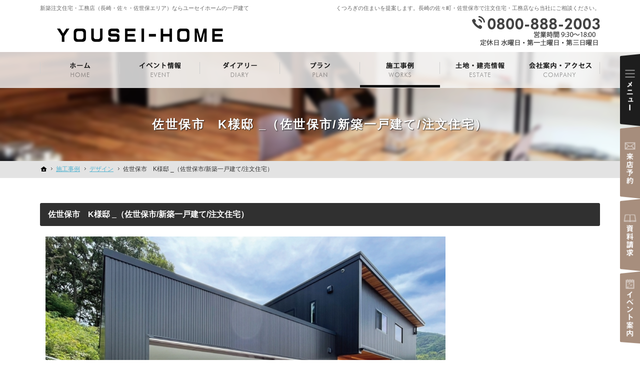

--- FILE ---
content_type: text/html
request_url: https://www.yousei151224.com/25constructionresult/design/k_29.html
body_size: 22550
content:
<!DOCTYPE html><html lang="ja" id="n"><head><meta charset="UTF-8" />
<title>佐世保市　K様邸 _（佐世保市/新築一戸建て/注文住宅）：施工事例：デザイン｜新築注文住宅（長崎・佐々・佐世保）なら工務店のユーセイホーム</title>
<meta name="description" content="佐世保市　K様邸 _（佐世保市/新築一戸建て/注文住宅）：施工事例：デザイン&laquo;ユーセイホームはきめ細やかな対応のできる地場の工務店です。長崎の佐々町・佐世保市・平戸市・松浦市といったエリアを中心に地域特性に最適な注文住宅を提案しています。" />
<meta name="keywords" content="ユーセイホーム,注文住宅,工務店,長崎県,佐々町,佐世保市" />
<meta name="format-detection" content="telephone=no" /><meta name="viewport" content="width=device-width,initial-scale=1" />
<link rel="stylesheet" href="https://www.yousei151224.com/style.css" /><link rel="stylesheet" href="https://www.yousei151224.com/print.css" media="print" />
<link rel="prev" href="https://www.yousei151224.com/25constructionresult/design/a_5.html" title="佐々町　A様邸 _（佐々町/新築一戸建て/注文住宅）" />
<link rel="next" href="https://www.yousei151224.com/news/post_306.html" title="夏季休業のお知らせ" />
<script src="https://www.yousei151224.com/js/jquery.js"></script>
<link rel="stylesheet" href="https://www.yousei151224.com/js/fancybox/fancybox.css" media="screen" /><script src="https://www.yousei151224.com/js/fancybox/fancybox.js"></script>
<script src="https://www.yousei151224.com/js/shared.js"></script>
<!--<script type="text/javascript">
(function(i,s,o,g,r,a,m){i['GoogleAnalyticsObject']=r;i[r]=i[r]||function(){(i[r].q=i[r].q||[]).push(arguments)},i[r].l=1*new Date();a=s.createElement(o),m=s.getElementsByTagName(o)[0];a.async=1;a.src=g;m.parentNode.insertBefore(a,m)})(window,document,'script','//www.google-analytics.com/analytics.js','ga');ga('create','UA-18963097-1','yousei151224.com');ga('send','pageview');
</script>-->

<!-- Google tag (gtag.js) -->
<script async src="https://www.googletagmanager.com/gtag/js?id=UA-18963097-1"></script>
<script>
  window.dataLayer = window.dataLayer || [];
  function gtag(){dataLayer.push(arguments);}
  gtag('js', new Date());

  gtag('config', 'UA-18963097-1');
</script>

<link rel="icon" type="image/png" href="/favicon-96x96.png" sizes="96x96" />
<link rel="icon" type="image/svg+xml" href="/favicon.svg" />
<link rel="shortcut icon" href="/favicon.ico" />
<link rel="apple-touch-icon" sizes="180x180" href="/apple-touch-icon.png" />
<link rel="manifest" href="/site.webmanifest" />
</head>
<body id="e-item" class="p-entry p-25constructionresult p-design">
<div id="top"><header id="header">
<h1>佐世保市　K様邸 _（佐世保市/新築一戸建て/注文住宅）</h1>
<p>くつろぎの住まいを提案します。長崎の佐々町・佐世保市で注文住宅・工務店なら当社にご相談ください。</p>
<h2><a href="https://www.yousei151224.com/" rel="home">新築注文住宅・工務店（長崎・佐々・佐世保エリア）ならユーセイホームの一戸建て</a></h2>
<p><a href="https://www.yousei151224.com/" rel="home"><img src="https://www.yousei151224.com/header_logo.png" alt="ユーセイホーム" /></a></p>
</header></div>
<main id="main">
<article id="a-k_29">
<h3>佐世保市　K様邸 _（佐世保市/新築一戸建て/注文住宅）</h3>
<div class="content">
<ul class="typebox">
<li>
<a href="https://www.yousei151224.com/a8f83cdac443241eade61aca1d496d7d13c3ea3c.jpg" class="fancybox" data-fancybox-group="group" title="施工写真"><img alt="①小.jpg" src="https://www.yousei151224.com/ddfee8f5113331f52989a018fce2b30e6113eaf8.jpg" width="800" height="592"  /></a>
</li>
<li>
<a href="https://www.yousei151224.com/1c81377a93e30c94cc14d3305f518c0e99486582.jpg" class="fancybox" data-fancybox-group="group" title="施工写真"><img alt="②小、大.jpg" src="https://www.yousei151224.com/ab357e0c02c1a5138c514b3970798e09af354542.jpg" width="594" height="800"  /></a>
</li>
<li>
<a href="https://www.yousei151224.com/0d875c2d4d100b270d8ca6e2a6deead829e2892d.jpg" class="fancybox" data-fancybox-group="group" title="施工写真"><img alt="③小.jpg" src="https://www.yousei151224.com/7067adb9a2c6214e796ed215d85e968f65ce6188.jpg" width="800" height="592"  /></a>
</li>
<li>
<a href="https://www.yousei151224.com/2a272b8781d2e569d31106293d1fdb70ac755f01.jpg" class="fancybox" data-fancybox-group="group" title="施工写真"><img alt="④小.jpg" src="https://www.yousei151224.com/fb035cdf7e32ed83a0447c0b96058b44e38f045c.jpg" width="800" height="592"  /></a>
</li>
<li>
<a href="https://www.yousei151224.com/c1266de578f8af58c48f20ecf4870faa50025499.jpg" class="fancybox" data-fancybox-group="group" title="施工写真"><img alt="⑤小.jpg" src="https://www.yousei151224.com/4f4ed95f16310f4ec2f1b9f136ed4d52757b2cb9.jpg" width="800" height="592"  /></a>
</li>
<li>
<a href="https://www.yousei151224.com/31cbeb352efcc72cceb676d5076436501f7fad8c.jpg" class="fancybox" data-fancybox-group="group" title="施工写真"><img alt="⑥小.jpg" src="https://www.yousei151224.com/303071365cc2a4dcf7021a1ee0d80dcbe19831c0.jpg" width="800" height="592"  /></a>
</li>
<li>
<a href="https://www.yousei151224.com/23d5a76068e58d45bcdd55424ce39d1629e4ffb6.jpg" class="fancybox" data-fancybox-group="group" title="施工写真"><img alt="⑦小.jpg" src="https://www.yousei151224.com/bf7e33796e4f5bf633622e409af5ac0b0fd39c4a.jpg" width="800" height="592"  /></a>
</li>
<li>
<a href="https://www.yousei151224.com/8f096318c4b0061c8b7d35709e7b4c2310a5f70b.jpg" class="fancybox" data-fancybox-group="group" title="施工写真"><img alt="⑧小、大.jpg" src="https://www.yousei151224.com/48779cc014e2080c5835753ee294c102a52dcbb9.jpg" width="594" height="800"  /></a>
</li>
<li>
<a href="https://www.yousei151224.com/8c053d538c7d691ce0c863e0bd8577cce1c7c314.jpg" class="fancybox" data-fancybox-group="group" title="施工写真"><img alt="⑨小.jpg" src="https://www.yousei151224.com/57e4a1fd88526b8c1ef09aa998a651fbe9fe19a0.jpg" width="800" height="592"  /></a>
</li>
<li>
<a href="https://www.yousei151224.com/e0ec427a155c4b8f8e93c75831ed94569c5aa304.jpg" class="fancybox" data-fancybox-group="group" title="施工写真"><img alt="⑩小、大.jpg" src="https://www.yousei151224.com/ec71a839de1a7d5ada6fe3361d40bac3918c69a5.jpg" width="594" height="800"  /></a>
</li>
<li>
<a href="https://www.yousei151224.com/329c600a3cee10ef887768142ec449cdfb7dfec8.jpg" class="fancybox" data-fancybox-group="group" title="施工写真"><img alt="⑪小、大.jpg" src="https://www.yousei151224.com/6749b85b0a4138092a589dc31436064af604429b.jpg" width="594" height="800"  /></a>
</li>
<li>
<a href="https://www.yousei151224.com/64d808a2b65c201c8a6b5b35cba3ef442e8dc560.jpg" class="fancybox" data-fancybox-group="group" title="施工写真"><img alt="⑫小、大.jpg" src="https://www.yousei151224.com/50b6487112a6a4081eb87ef3f84ca0b4f7f2b7b9.jpg" width="594" height="800"  /></a>
</li>
<li>
<a href="https://www.yousei151224.com/35bc1a9b65548e336307dd4524eaae5d484878fe.jpg" class="fancybox" data-fancybox-group="group" title="施工写真"><img alt="洗面小、大.jpg" src="https://www.yousei151224.com/35bc1a9b65548e336307dd4524eaae5d484878fe.jpg" width="594" height="800"  /></a>
</li>
<li>
<a href="https://www.yousei151224.com/e5cf4a9c1a0d714354f89e54bbcaa5defa256148.jpg" class="fancybox" data-fancybox-group="group" title="施工写真"><img alt="⑬小、大.jpg" src="https://www.yousei151224.com/27ae1dc0585f4aa1b8514afe7e1bd76fb2137a06.jpg" width="594" height="800"  /></a>
</li>
</ul>

<p>ユーセイホームの家づくりは、ご家族のライフスタイルに合わせた住みやすく快適な完全自由設計の住まいです。<br /><br />
家づくりのプロとして、家づくりの進め方や土地探し、銀行手続きのサポートもしております！<br /><br />
またメンテナンス・定期点検やアフターフォローができるエリア【佐々町、佐世保、平戸、松浦（一部除く）】に絞り、地域密着型のすぐ側にいる工務店として、安心できる生活をご提供します！<br /></p>

<p><br /><br />
私たちユーセイホームは<br /><br />
お客様ひとり一人の想いに心を通わせ、カタチにしていく<br />
そんな家づくりの先に本当の幸せがあると本気で考え、家づくりを行なっています。<br /><br /></p>

<ul class="typebox2">
<li><a href="/25constructionresult/" class="a-btn">施工実績一覧に戻る</a></li>
<li><a href="/55contact-ssl/" class="a-btn">お問合せはこちら</a></li>
</ul>
</div>
</article>
<nav id="topicpath">
<ol><li><a href="https://www.yousei151224.com/" rel="home"><span>ホーム</span></a></li><li><a href="https://www.yousei151224.com/25constructionresult/"><span>施工事例</span></a>
</li><li><a href="https://www.yousei151224.com/25constructionresult/design/"><span>デザイン</span></a>
</li><li><span>佐世保市　K様邸 _（佐世保市/新築一戸建て/注文住宅）</span></li></ol>
</nav>
<div id="contact">
<address>
<span>お電話でのお問合せ</span>
<span><a href="tel:08008882003" class="btn-tel">0800-888-2003</a></span>
</address>
<aside>
<span><span>営業時間</span><span class="time">9:30～18:00</span></span><br />
<span><span>定休日</span><span>水曜日・第一土曜日・第三日曜日</span></span>
</aside>
<ul><li>
<a href="/55contact-ssl/"><b class="title">ご来店予約</b>お気軽にご来店ください</a>
</li><li>
<a href="/booklet-ssl/"><b class="title">無料資料請求</b>ご案内の資料をお送りします</a>
</li><li>
<a href="/10event/"><b class="title">イベント申し込み</b>お気軽にお申込みください</a>
</li></ul>

</div>
</main><aside id="side">
<ul id="bnr">
<li><a href="/10event/"><img src="/images/event.png" alt="イベント" /></a></li>
</ul>
<div id="snav"><ul class="info"><li>
<a href="tel:08008882003" class="btn-tel">
<address>
<span>0800-888-2003</span>
</address>
<aside>
<span><span>営業時間</span><span class="time">9:30～18:00</span></span><br />
<span><span>定休日</span><span>水曜日・第一土曜日・第三日曜日</span></span>
</aside>
</a>
</li></ul></div>
<nav id="menu"><div id="sideclose"></div>
<ul>
<li><a href="https://www.yousei151224.com/" rel="home">ホーム</a></li>
<li><a href="https://www.yousei151224.com/10event/">イベント案内＜new＞</a></li>
<li><a href="https://www.yousei151224.com/concept/">ユーセイホームの家づくり</a>
<ul>
<li><a href="https://www.yousei151224.com/concept/structure/">構造</a></li>
</ul>
</li>
<li><a href="https://www.yousei151224.com/12daiary/">ユーセイホーム ダイアリー</a>
<ul>
<li><a href="https://www.yousei151224.com/12daiary/2025_paged/">2025年</a></li>
<li><a href="https://www.yousei151224.com/12daiary/2024/">2024年</a></li>
</ul>
</li>
<li><a href="https://www.yousei151224.com/first/">はじめての家づくり</a></li>
<li><a href="https://www.yousei151224.com/13study-ssl/">相談会＜聞いて得する＞</a></li>
<li><a href="https://www.yousei151224.com/15estate/">土地・建売情報</a></li>
<li><a href="https://www.yousei151224.com/modelhouse/">モデルハウス</a></li>
</ul><ul>
<li><a href="https://www.yousei151224.com/18plan/">プランのご紹介</a>
<ul>
<li><a href="https://g-lamp.jp/" target="_blank" rel="nofollow noopener">GLAMP／グランプ</a></li>
<li><a href="https://www.design-casa.jp/" target="_blank" rel="nofollow noopener">DESIGN CASA／デザインカーサ</a></li>
<li><a href="https://www.yousei151224.com/18plan/ys_style/">Y's STYLE／ワイズスタイル</a></li>
<li><a href="https://www.yousei151224.com/18plan/designs/">DESIGN／デザイン</a></li>
<li><a href="https://www.yousei151224.com/18plan/rasia/">RASIA／ラシア</a></li>
</ul>
</li>
<li><a href="https://www.yousei151224.com/20equipment/">驚きの標準装備</a></li>
<li><a href="https://www.yousei151224.com/25constructionresult/" class="on">施工事例</a>
<ul>
<li><a href="https://www.yousei151224.com/25constructionresult/design/" class="on">デザイン</a></li>
<li><a href="https://www.yousei151224.com/25constructionresult/bungalow/">平屋</a></li>
<li><a href="https://www.yousei151224.com/25constructionresult/garage/">ガレージ</a></li>
<li><a href="https://www.yousei151224.com/25constructionresult/stairwell/">ふきぬけ</a></li>
<li><a href="https://www.yousei151224.com/25constructionresult/two-family/">2世帯</a></li>
<li><a href="https://www.yousei151224.com/25constructionresult/wooden/">木をつかった家</a></li>
<li><a href="https://www.yousei151224.com/25constructionresult/style1/">style①</a></li>
<li><a href="https://www.yousei151224.com/25constructionresult/style2/">style②</a></li>
</ul>
</li>
<li><a href="https://www.yousei151224.com/post_20/">お客様の声</a></li>
</ul><ul>
<li><a href="https://www.yousei151224.com/45company/">会社案内</a></li>
<li><a href="https://www.yousei151224.com/50constructionstaff/">スタッフのご紹介</a></li>
<li><a href="https://www.yousei151224.com/news/">ニュース</a></li>
<li><a href="https://www.yousei151224.com/55contact-ssl/">問い合せ・ご相談</a></li>
<li><a href="https://www.design-casa.jp/faq/" target="_blank" rel="noopener nofollow">Q&A よくある質問！</a></li>
<li><a href="https://www.yousei151224.com/booklet-ssl/">資料請求</a></li>
<li><a href="https://www.yousei151224.com/70privacy/">個人情報の取り扱い</a></li>
<li><a href="https://www.yousei151224.com/archives.html">サイトマップ</a></li>
</ul>
</nav>
</aside>
<div id="nav">
<div id="hnav"><ul class="info"><li>
<a href="tel:08008882003" class="btn-tel">
<address>
<span>0800-888-2003</span>
</address>
<aside>
<span><span>営業時間</span><span class="time">9:30～18:00</span></span><br />
<span><span>定休日</span><span>水曜日・第一土曜日・第三日曜日</span></span>
</aside>
</a>
</li></ul></div>
<nav id="global"><ul itemscope itemtype="http://www.schema.org/SiteNavigationElement">
<li class="list-1"><a href="https://www.yousei151224.com/" rel="home"><span>ホーム</span></a></li>
<li class="list-2" itemprop="name"><a itemprop="url" href="https://www.yousei151224.com/10event/"><span>イベント案内＜new＞</span></a>
</li>
<li class="list-3" itemprop="name"><a itemprop="url" href="https://www.yousei151224.com/12daiary/"><span>ユーセイホーム ダイアリー</span></a>
<ul>
<li><a href="https://www.yousei151224.com/12daiary/2025_paged/">2025年</a></li>
<li><a href="https://www.yousei151224.com/12daiary/2024/">2024年</a></li>
</ul></li>
<li class="list-4" itemprop="name"><a itemprop="url" href="https://www.yousei151224.com/18plan/"><span>プランのご紹介</span></a>
<ul>
<li><a href="https://g-lamp.jp/" target="_blank" rel="nofollow noopener">GLAMP／グランプ</a></li>
<li><a href="https://www.design-casa.jp/" target="_blank" rel="nofollow noopener">DESIGN CASA／デザインカーサ</a></li>
<li><a href="https://www.yousei151224.com/18plan/ys_style/">Y's STYLE／ワイズスタイル</a></li>
<li><a href="https://www.yousei151224.com/18plan/designs/">DESIGN／デザイン</a></li>
<li><a href="https://www.yousei151224.com/18plan/rasia/">RASIA／ラシア</a></li>
</ul></li>
<li class="list-5" itemprop="name"><a itemprop="url" href="https://www.yousei151224.com/25constructionresult/" class="on"><span>施工事例</span></a>
<ul>
<li><a href="https://www.yousei151224.com/25constructionresult/design/">デザイン</a></li>
<li><a href="https://www.yousei151224.com/25constructionresult/bungalow/">平屋</a></li>
<li><a href="https://www.yousei151224.com/25constructionresult/garage/">ガレージ</a></li>
<li><a href="https://www.yousei151224.com/25constructionresult/stairwell/">ふきぬけ</a></li>
<li><a href="https://www.yousei151224.com/25constructionresult/two-family/">2世帯</a></li>
<li><a href="https://www.yousei151224.com/25constructionresult/wooden/">木をつかった家</a></li>
<li><a href="https://www.yousei151224.com/25constructionresult/style1/">style①</a></li>
<li><a href="https://www.yousei151224.com/25constructionresult/style2/">style②</a></li>
</ul></li>
<li class="list-6" itemprop="name"><a itemprop="url" href="https://www.yousei151224.com/15estate/"><span>土地・建売情報</span></a>
</li>
<li class="list-7" itemprop="name"><a itemprop="url" href="https://www.yousei151224.com/45company/"><span>会社案内</span></a>
</li>
</ul></nav>
</div>
<div id="info">
<div id="fnav"><div id="menu-f"><nav>
<ul>
<li><a href="https://www.yousei151224.com/" rel="home">ホーム</a></li>
<li><a href="https://www.yousei151224.com/10event/">イベント案内＜new＞</a></li>
<li><a href="https://www.yousei151224.com/concept/">ユーセイホームの家づくり</a>
<ul>
<li><a href="https://www.yousei151224.com/concept/structure/">構造</a></li>
</ul>
</li>
<li><a href="https://www.yousei151224.com/12daiary/">ユーセイホーム ダイアリー</a>
<ul>
<li><a href="https://www.yousei151224.com/12daiary/2025_paged/">2025年</a></li>
<li><a href="https://www.yousei151224.com/12daiary/2024/">2024年</a></li>
</ul>
</li>
<li><a href="https://www.yousei151224.com/first/">はじめての家づくり</a></li>
<li><a href="https://www.yousei151224.com/13study-ssl/">相談会＜聞いて得する＞</a></li>
<li><a href="https://www.yousei151224.com/15estate/">土地・建売情報</a></li>
<li><a href="https://www.yousei151224.com/modelhouse/">モデルハウス</a></li>
</ul><ul>
<li><a href="https://www.yousei151224.com/18plan/">プランのご紹介</a>
<ul>
<li><a href="https://g-lamp.jp/" target="_blank" rel="nofollow noopener">GLAMP／グランプ</a></li>
<li><a href="https://www.design-casa.jp/" target="_blank" rel="nofollow noopener">DESIGN CASA／デザインカーサ</a></li>
<li><a href="https://www.yousei151224.com/18plan/ys_style/">Y's STYLE／ワイズスタイル</a></li>
<li><a href="https://www.yousei151224.com/18plan/designs/">DESIGN／デザイン</a></li>
<li><a href="https://www.yousei151224.com/18plan/rasia/">RASIA／ラシア</a></li>
</ul>
</li>
<li><a href="https://www.yousei151224.com/20equipment/">驚きの標準装備</a></li>
<li><a href="https://www.yousei151224.com/25constructionresult/" class="on">施工事例</a>
<ul>
<li><a href="https://www.yousei151224.com/25constructionresult/design/" class="on">デザイン</a></li>
<li><a href="https://www.yousei151224.com/25constructionresult/bungalow/">平屋</a></li>
<li><a href="https://www.yousei151224.com/25constructionresult/garage/">ガレージ</a></li>
<li><a href="https://www.yousei151224.com/25constructionresult/stairwell/">ふきぬけ</a></li>
<li><a href="https://www.yousei151224.com/25constructionresult/two-family/">2世帯</a></li>
<li><a href="https://www.yousei151224.com/25constructionresult/wooden/">木をつかった家</a></li>
<li><a href="https://www.yousei151224.com/25constructionresult/style1/">style①</a></li>
<li><a href="https://www.yousei151224.com/25constructionresult/style2/">style②</a></li>
</ul>
</li>
<li><a href="https://www.yousei151224.com/post_20/">お客様の声</a></li>
</ul><ul>
<li><a href="https://www.yousei151224.com/45company/">会社案内</a></li>
<li><a href="https://www.yousei151224.com/50constructionstaff/">スタッフのご紹介</a></li>
<li><a href="https://www.yousei151224.com/news/">ニュース</a></li>
<li><a href="https://www.yousei151224.com/55contact-ssl/">問い合せ・ご相談</a></li>
<li><a href="https://www.design-casa.jp/faq/" target="_blank" rel="noopener nofollow">Q&A よくある質問！</a></li>
<li><a href="https://www.yousei151224.com/booklet-ssl/">資料請求</a></li>
<li><a href="https://www.yousei151224.com/70privacy/">個人情報の取り扱い</a></li>
<li><a href="https://www.yousei151224.com/archives.html">サイトマップ</a></li>
</ul>
</nav></div><ul class="info"><li>
<p>
<b class="title">ユーセイホーム株式会社</b>
<span>〒857-0333</span><span>長崎県北松浦郡佐々町中川原免130-1</span>
</p>
<address id="tel">
<span><a href="tel:08008882003">0800-888-2003</a></span>
</address>
<aside>
<span><span>営業時間</span><span class="time">9:30～18:00</span></span><br />
<span><span>定休日</span><span>水曜日・第一土曜日・第三日曜日</span></span>
</aside>
<p><a href="/55contact-ssl/" class="a-btn2">資料請求・問合せ・ご相談</a></p>
</li></ul></div>
<footer id="footer">
<p id="copyright"><small>&copy; 2013-2026 ユーセイホーム</small></p>
<a href="https://www.yousei151224.com/" rel="home"><img src="https://www.yousei151224.com/footer_banner.png" alt="快適な新築注文住宅（長崎・佐々・佐世保）なら工務店のユーセイホームにおまかせ下さい" /></a>
<h3>快適な<a href="https://www.yousei151224.com/" rel="home">新築注文住宅（長崎・佐々・佐世保）なら工務店のユーセイホーム</a>にご相談ください。</h3>
</footer>
</div>
<nav id="pnav" class="on"><ul><li id="reserve"><a href="/55contact-ssl/">Reservation</a></li><li id="ppl"><a href="/booklet-ssl/">Contact</a></li><li id="up"><a href="#top">PageTop</a></li></ul></nav>
<nav id="rnav" class="on"><ul><li id="nbtn"><a href="#menu" class="btn-menu">メニュー</a></li><li>
<a href="/55contact-ssl/" class="btn-contact">来店予約</a>
</li><li>
<a href="/booklet-ssl/" class="btn-request">資料請求</a>
</li><li>
<a href="/10event/" class="btn-event">イベント案内</a>
</li></ul></nav>
<script type="application/ld+json">{"@context":"http://schema.org","@graph":[{"@type":"Organization","name":"ユーセイホーム","url":"https://www.yousei151224.com/","logo":"https://www.yousei151224.com/header_logo.png"},{"@type":"WebSite","url":"https://www.yousei151224.com/","name":"ユーセイホーム"},{"@type":"BreadcrumbList","itemListElement":[{"@type":"ListItem","position":1,"item":{"@id":"https://www.yousei151224.com/","name":"ユーセイホーム"}},{"@type":"ListItem","position":2,"item":{"@id":"https://www.yousei151224.com/25constructionresult/","name":"施工事例
"}},{"@type":"ListItem","position":3,"item":{"@id":"https://www.yousei151224.com/25constructionresult/design/","name":"デザイン
"}}]}]}</script>
</body>
</html>

--- FILE ---
content_type: text/css
request_url: https://www.yousei151224.com/style.css
body_size: 28896
content:
@charset "utf-8";
@import url(css/18/natural.css);
th,td,button,input,select,textarea,.pnav li,.select{border-color:#aaa;}th{background:#f3f3f3;}
button,[type="button"],[type="reset"],[type="submit"],[class*="a-btn"]{border:0;padding:1em 4em;background:#222;border-radius:3px;min-width:inherit;}
.wrap,#header,#footer,#hnav,[id|="topicpath"] ol,article,#index .content,.customlist,#index section .content,#plan,#works,.photolist{max-width:1140px;}
body.on #filter,body.layon #filter{background:rgba(0,0,0,.85);}#main,.column1 #main{padding:0;}
#mbtn{background-color:#000;}#pnav a{background-color:#202020;}mark,.mark{box-shadow:0 -.5em 0 #f2e099 inset;}
[class*="a-btn"]:hover,h1{color:#fff;}
#contact,#contact a,#fnav,#fnav a[href^="tel:"],#fnav address,#fnav aside,#diary,#concept,#first,#plan a{color:#222;}
#footer h3,#footer h3 a,#copyright{color:#999;}#plan small{color:#989898;font-size:11px;}
[class*="a-btn"]::before{right:auto;left:0;width:0;height:100%;background:#424242;z-index:-1;}
[class*="a-btn"]:hover::before{width:100%;background:#424242;}
[class*="a-btn"]::after,a[class*="a-btn"]:hover::after{position:relative;left:auto;top:auto;width:16px;height:16px;background:url("images/design/arrow_wh.png") no-repeat;display:inline-block;vertical-align:middle;z-index:2;}
#top{background:url("images/design/title.png") center bottom no-repeat;background-size:150% auto;margin-bottom:0;}
h1{text-shadow:1px 1px 2px rgba(0,0,0,.8);text-align:center;padding:1.4em 10px 1.6em 10px;}
h2+p{display:table;table-layout:fixed;padding:0 65px 0 5px;}h2+p a{display:table-cell;vertical-align:middle;height:60px;}
article{padding:0 10px;margin:0 auto 1.5em auto;}
h3,.h3,h4,.h4,h5,.h5,h6,.h6,dl.box>dt{padding:.8em 1em;}
h3,.h3{background:#303030;border-radius:3px;}
h4,.h4{border:1px solid #333;padding:.5em 1em;}
h4::after,.h4::after{left:0;bottom:50%;width:auto;height:26px;margin-bottom:-13px;border:0;border-left:4px solid #333;}
h5,.h5{background:none;border-bottom:1px solid #333;box-shadow:0 -1px 0 #fff inset,0 -4px 0 #e3e3e3 inset; font-weight:bold;}
h5::after,.h5::after{content:none;}
h6,.h6,dl.box>dt{background:url("images/design/hi.png") 0 center no-repeat;padding-left:26px;}
[class*="linebox"],.list-btn a{padding:12px 16px;background:#f9f0e8;border-color:#d7beaf;}
[class*="linebox"]>dd::before{border-color:#d7beaf;}
#bnr{position:static;right:auto;top:auto;width:auto;height:auto;z-index:1;padding:60px 0 0 0;margin:0 auto;}
#bnr a{display:inline-block;}#snav .info{padding:0;}#snav a.btn-tel{margin:0 auto;}
#menu{border-width:1px 0 0 0;}#menu li{background:none;padding:0;border-bottom:1px solid #111;}
#menu li li{border:0;border-top:1px dashed #ccc;}#sideclose{position:absolute;left:120%;top:50px;}
[id|="topicpath"]{background:#e3e3e3;margin:0;}#topicpath-top{margin-bottom:20px;}[id|="topicpath"] ol{padding:.5em 10px;}
#info{background:none;}#fnav{background:url("images/design/bg_footer.png") center bottom no-repeat;background-size:auto 100%;box-shadow:none;padding:10px;}
#fnav .info>li,#fnav aside{font-size:14px;line-height:1.25;}#fnav .info p{margin:0;}
#fnav .info p:first-child span,#fnav .info>li{display:inline-block;}
#fnav .info p:first-child span:first-child{padding-right:1em;}
#fnav .info>li:first-child{padding:24px 4% 30px 4%;background:#fff;background:rgba(255,255,255,.8);text-align:left;}
#fnav address,#fnav aside,#fnav .info b{text-shadow:none;display:block;padding:0;}
#fnav aside{font-size:12px;padding:2px 0 12px 0;}
#fnav a[href^="tel:"]{padding-left:0;margin:0;}#fnav a[href^="tel:"]::before{content:none;}
#fnav [class*="a-btn"]{background-color:#a68d7c;padding:.86em 2em;}#fnav [class*="a-btn"] span{display:inline-block;}
#fnav [class*="a-btn"]::before,#fnav [class*="a-btn"]:hover::before{background:#1c1c1c;}
#footer{padding:10px 10px 60px 10px;}#copyright{padding:1em 10px;}
#footer>a{position:absolute;left:100%;top:0;}#footer h3{padding:0;margin:0 0 2em 0;}
#rnav{left:auto;right:0;width:60px;height:60px;z-index:20;top:0;}
#rnav a{background-position:center center;background-repeat:no-repeat;background-size:contain;}
.info a[class|="btn"]{max-height:64px;}a.btn-tel{max-width:285px;}
a.btn-menu{background-image:url("images/design/pnav_menu.png");background-color:#000;height:60px;cursor:pointer;}
#side.on~#rnav a.btn-menu{background-image:url("images/design/pnav_close.png");}
#show>p{position:absolute;left:100%;top:0;}#view{z-index:1;}#paging{z-index:-1;width:auto;}
#mv:not(.wide),.fade:not(.wide) #view,#n #view li,#mv:not(.fade) #view img{max-width:1400px;}.wide #view{max-width:100%;}
#view{left:-1400px;}.fade #view,.wide #view,#n #view{left:auto;}#view li{width:1400px;}
#mv_prev,#mv_next{top:auto;bottom:0;background:url("images/design/prev.png") center center no-repeat;background-size:contain;width:5%;max-width:60px;height:100%;cursor:pointer;z-index:9;left:15%;}#mv_next{background-image:url("images/design/next.png");left:auto;right:15%;}
#index section>h3,#concept h3,#plan>h3{height:24vw;max-height:80px;border-radius:0;}
#concept h3,#plan>h3{background-color:transparent;background-position:center center;background-repeat:no-repeat;background-size:contain;border-radius:0;text-indent:120%;white-space:nowrap;overflow-wrap:normal;word-wrap:normal;padding:0;margin:0;}
#index #diary>h3,#index #plan>h3,#plan>h3,#index #works>h3,#index #news>h3{border-bottom:4px solid #222;max-height:84px;background-position:0 bottom;margin-bottom:4px;}
#index #diary>h3{background-image:url("images/design/ttl_diary.png");}
#index #concept h3,#concept h3{background-image:url("images/design/ttl_concept.png");max-width:740px;background-position:right center;margin:0 auto 6px auto;}
#index #concept h3{background-position:left center;overflow:hidden;}
#index #plan>h3,#plan>h3{background-image:url("images/design/ttl_plan.png");}
#index section:not(#show)>h3+p,#plan>h3+p{position:relative;text-align:right;}
#diary,#news{max-width:920px;margin:0 auto;padding:20px 10px 40px 10px;}#diary{padding-bottom:20px;}
.slider{max-width:480px;margin:0 auto 10px auto;}.slider li{padding:0;text-align:center;}.slider li a{max-width:420px;margin:0 auto;}.slider.slick-slider{padding:0 30px;}
.slider button{position:absolute;left:100%;top:0;display:block;overflow:hidden;text-indent:120%;white-space:nowrap;overflow-wrap:normal;word-wrap:normal;padding:0;margin:0;border:0;min-width:inherit;cursor:pointer;}
.slider>button{left:0;width:30px;height:100%;background:url("images/design/arrow_left.png") center center no-repeat;z-index:2;}
.slider>button.slick-next{left:auto;right:0;background-image:url("images/design/arrow_right.png");}
.slickphoto{max-width:420px;margin:0 auto;position:relative;display:inline-block;overflow:hidden;}
#diary>ul>li>dl{margin:0 auto;line-height:1.5;}#diary>ul>li>dl>dt{font-size:24px;line-height:1.25;margin-bottom:8px;}
#index #concept,#concept{margin-bottom:45px;}
/*#concept::before,#concept::after{background:#e8e8e8 url("images/design/bg_concept_l.png") right center no-repeat;background-size:auto 100%;}
#concept::before{left:auto;right:50%;margin-right:36%;}
#concept::after{left:50%;margin-left:371px;background-image:url("images/design/bg_concept_r.png");background-position:0 center;}*/
#index #concept{background:#f2eeee url("images/design/bg_concept.jpg") 0 0 no-repeat;background-size:contain;}
#index #concept>div{padding:47vw 10px 50px;}
#index #concept .content,#concept .content{line-height:1.5;max-width:740px;/*text-align:right;*/margin:0 auto;}
#concept p{margin:0;padding:0 10px;/*text-align:right;*/}
#concept .point,#first .point{font-size:18px;font-size:6vw;font-size:1.285;padding:10px 10px 40px;border-bottom:2px solid #000;margin-bottom:.5em;position:relative;}
#concept ul{display:table;table-layout:fixed;width:100%;margin:0;}
#concept li{display:table-cell;vertical-align:bottom;text-align:left;}#concept li:first-child{text-align:right;}
#concept li p{margin-bottom:86px;}
#concept .button,#first .button{position:absolute;bottom:0;right:0;line-height:1;}
/*#first{background:#bdbdb9;overflow:hidden;}#first span{display:inline-block;}
#first>p:first-child{background:linear-gradient(to bottom,#fff,#fff 50%,rgba(255,255,255,0) 50%,rgba(255,255,255,0));}*/
#first+ul{max-width:830px;padding:60px 10px 28px 10px;margin:0 auto;}
#first{background:url("images/House06.png") 0 0 no-repeat;background-size:cover;max-width:1140px;margin:0 auto;}
#first h3{background:url("images/design/ttl_building.png") 15px 0 no-repeat;height:125px;max-height:125px;max-width:323px;text-indent:120%;white-space:nowrap;overflow:hidden;background-size:90%;}
#first>div{text-align:left;position:relative;line-height:1.7;padding:100px 10px 50px;color:#fff;}
#first div::before{content:"";background:rgba(143,128,122,.6);height:150%;width:100%;display: block;position:absolute;left:0;top:0;}
#first p{padding:10px;position:relative;}
#first .point{line-height:1;}
#first .point span{font-size:.75em;display:inline-block;margin-top:10px;}

#plan{padding:0 10px;}#plan li a{display:block;overflow:hidden;text-decoration:none;}
#plan li p{line-height:1.25;margin:0 auto;padding:18px 4px;}#plan .title{display:block;margin:3px 0 0 0;font-size:24px;}
#event{background:url("images/design/bg_event.png") center center no-repeat;background-size:cover;padding:20px 10px;}
#event p{margin:0;}#event p+p{margin-top:1.5em;}
#index #event>h3{max-width:1120px;background-position:0 center;margin-bottom:10px;margin:0 auto;}
#index #event .content{background:#fff;background:rgba(255,255,255,.75);max-width:900px;padding:20px 5%;margin-bottom:20px;font-size:16px;line-height:1.65;}
#works{padding:20px 10px;}
#works li p{margin: 0 auto;padding:4px;line-height: 1.5em;}
#works li a{text-decoration:none;color:#222;}
.photolist .photo{max-width:265px;max-height:265px;}.photolist>li{margin-bottom:20px;}
.photolist .photo{height:130px;height:43vw;}.photolist .photo::after{border:0;}
#index #pickup{background:#fff9e6;margin-bottom:30px;}
#index #pickup>h3{background:#fff url("images/contact_title.png") 0 bottom no-repeat;background-size:contain;max-width:100%;max-height:200px;}
#pickup div.db_i ul{overflow:hidden;}
#pickup div.db_i{background:url("images/contact_list.png") no-repeat;background-size:contain;max-width:470px;height:220px;height:40vw;max-height:220px;}
#pickup p{margin:0;background:url("images/design/bg_reservation.png") right center no-repeat;background-size:contain;padding:0 10px;}
#pickup p img{width:36.48648648648649%;max-width:270px;}
.reservation{margin:0;clear:both;border:3px solid #ffac28;line-height:0;}
.reservation>dt{background:#ffac28;overflow:hidden;}
.reservation ul{margin:0 auto;max-width:570px;}#pickup .reservation li{padding:5px 10px;text-align:center;}
.reservation a{display:inline-block;max-width:100%;}
#index #message{background:url("images/design/bg_message.png") center center no-repeat;background-size:cover;padding:0 10px;}
#message>ul{position:relative;}#message>ul>li{text-align:right;}#message>ul>li:first-child+li{text-align:left;}
#message>ul>li:first-child{/*position:absolute;left:0;bottom:0;width:100%;*/text-align:left;}#message>ul>li img{/*max-width:50%;*/max-width:80%;display:block;}
#message h3{background:url(images/design/ttl_message.png) 0 center no-repeat;background-size:contain;height:110px;height:30vw;max-height:110px;}
.newlist{margin:0;}.newlist>li{border-bottom:1px solid #f0f0f0;padding:1em 0;}.newlist>li>time{background:none;padding:0;color:#333;}
#contact{background:#f3f3f3;padding:20px 0;text-align:center;}#contact a,#contact b,#contact address>span{display:block;}
#contact ul,#contact p,#contact img{margin:0 auto;}#contact a{text-decoration:none;}
#contact address,#contact aside{line-height:1.25;}#contact .title{margin:0;}
#contact address>span{padding:.25em 10px;}#contact address>span:first-child{font-size:18px;font-weight:bold;}
#contact a.btn-tel{background-image:url("images/design/tel.png");max-width:340px;height:40px;background-size:contain;}
#contact aside{font-size:13px;}#contact span{display:inline-block;padding:0 .2em;}
#contact ul{width:100%;max-width:980px;padding:10px;}
#contact li{background:#fff;border:3px solid #222;}#contact li+li{margin-top:10px;}
#contact li a{padding:10px 50px 10px 67px;background:url("images/design/arrowlink.png") right center no-repeat;position:relative;text-align:left;}
#contact li a::after{content:url("images/design/i_contact.png");position:absolute;left:10px;top:50%;margin:-25px 0 0 0;}
#contact li+li a::after{content:url("images/design/i_request.png");}
#contact li+li+li a::after{content:url("images/design/i_event.png");}
#contact p{overflow:hidden;}#contact p>span{padding:10px 20px;display:inline-block;}
#a-topcontents{text-align:center;}
[class*="trimming"]{object-fit:cover;}
.trimming-350{width:92px;width:44vw;max-width:350px;height:92px;height:44vw;max-height:350px;}
.max-50{max-width:50px;}
.mr4{margin-right:4px;}

[class|="required"]{background-color:#b60000;color:#fff;font-size:12px;padding:.1em .5em;margin-left:.5em;line-height:1.5;display:inline-block;}
[class|="any"]{background-color:#4D4D4F;color:#fff;font-size:12px;padding:.1em .5em;margin-left:.5em;line-height:1.5;display:inline-block;}

@media(min-width:30em){
#top::after,#index #top::after{height:104px;box-shadow:none;}#header{padding-top:104px;}h2+p{top:40px;}
#fnav{background-size:cover;}#fnav a[href^="tel:"]{font-size:28px;}#fnav .info>li{width:auto;}
#concept::before{margin-right:28%;}#index #concept .content{font-size:16px;}#concept .point,#first .point{font-size:28px;}
.photolist .photo{height:22vw;}#plan [class*="typebox2-"]>li:nth-child(2n+1){clear:none;}
/*#plan li,.typebox2-4.photolist>li{width:23.66071428571429%;margin-left:1.78571428571429%;}
#plan li:nth-child(4n+1),.typebox2-4.photolist>li:nth-child(4n+1){margin-left:0;}*/
#plan li,.typebox2-5.photolist>li{width:19.2%;margin-left:1%;}
#plan li:nth-child(5n+1),.typebox2-5.photolist>li:nth-child(5n+1){margin-left:0;}

[class*="typebox6"]>li:nth-child(6n+1),.content>.typebox2-6>li:nth-child(6n+1){margin-left:0; clear:both;}
[class*="typebox6"]>li, [class*="typebox6"]>span {width:15.81%;}
.content>.typebox2-6>li{width:15.81%;margin-left:1%; clear:none;}

#plan .title{font-size:3vw;}
#index #event>h3{margin-bottom:21px;}#index #event .content{padding:40px;margin-bottom:41px;}
.newlist>li>time{float:left;margin:0 20px 0 0;}
.typebox2-3 .trimming-350{width:350px;width:30vw;height:350px;height:30vw;}
#first div::before{width:67%;}
#first h3{background-size:contain;}
}
@media(min-width:48em){
#top{margin-bottom:0;background-size:122% auto;}#header,body.gt #header{padding-top:104px;}
h1{font-size:20px;font-size:2.2vw;padding:5.421em 10px 2.42em 10px;max-height:240px;}h1+p{width:60%;padding:0 10px 0 0;}
h2,h2+p{width:40%;padding:0 0 0 10px;}h2+p{width:50%;max-width:50%;}
#main,#side,.column1 #main,.popup #main{width:100%;display:block;padding:0;max-width:100%;background:#fff;}
#side{z-index:-1;opacity:0;}#side.on{background:none;z-index:12;opacity:1;}
#side,#index #side,.column1 #side{background:none;max-width:none;overflow-y:auto;position:fixed;left:auto;right:0;top:0;height:100%;margin:0;}
#bnr{position:absolute;right:0;top:0;width:0;height:0;z-index:-1;}
#menu{padding:50px 10px;max-width:1140px;margin:0 auto;}#menu,#menu ul{width:100%;}
#menu,#menu li,#menu li li,#menu a{background:none;border:0;color:#fff;text-align:center;}
#menu li{margin:0 0 1em 0;}#menu li ul{padding-top:1em;}#menu a{display:inline-block;padding:.2em 0;}#menu a::before{content:none;}
#menu>ul>li>a{font-size:18px;font-weight:bold;border-bottom:1px dashed #fff;}
#menu li li a,#menu li li a:hover{background:url("images/design/arrow_w.png") 0 .2em no-repeat;padding-left:16px;}
#menu a.on,#menu a:hover{background-color:transparent;}
#sideclose{position:absolute;left:auto;right:10px;width:46px;height:46px;background:url("images/design/close.png");cursor:pointer;}
#nav{top:104px;}#hnav .info{width:50%;max-width:295px;padding-right:10px;}
#hnav .info>li,#hnav .info>li:first-child{padding:0 0 10px 0;width:auto;}
#global{padding:0;background:#f8f8f8;background:rgba(248,248,248,.8);}
#index #global{position:absolute;left:0;bottom:0;}
#global>ul{max-width:1120px;height:64px;}#global a{height:64px;}
#global .list-7 a{background-image:url("images/design/nav7.png");}#global a::after{height:1px;}
#global a::before{content:"";border:1px solid #cfcfcf;border-width:0 1px 0 0;position:absolute;left:0;top:20px;width:100%;height:24px;}#global li:first-child a::before{border-width:0 1px;}
#global>ul>li ul li a{height:auto;}
#global>ul>li ul li a::before{content:none;}
#global>ul>li{position:relative;}
#topicpath-top{margin-bottom:50px;}
#menu-f,#fnav .info{background:none;max-width:1140px;margin:0 auto;}#fnav{padding:45px 0;}
#fnav nav{margin:0 0 0 auto;width:auto;max-width:none;}#fnav nav>ul{padding:0 10px;}#fnav nav li{margin-bottom:4px;}
#fnav nav a{color:#333;padding-left:16px;font-size:12px;}#fnav nav li li a::before{background-image:url("images/design/arrow2.png");}
#fnav .info{display:block;table-layout:auto;text-align:right;padding:20px 10px 5px 10px;}
#fnav .info>li,#fnav .info>li:first-child{width:auto;margin:0 0 0 auto;padding:24px 50px 29px 30px;}
#fnav address,#fnav aside{max-width:none;}
#footer{padding:10px;}#copyright{bottom:10px;}
#pnav,#pnav li,#pnav li:last-child,#pnav a[href="#top"]{border-radius:0;background-color:transparent;}
#rnav{right:0;width:42px;width:10vh;max-width:42px;top:160px;top:15vh;height:auto;z-index:9;}
#rnav li{line-height:0;height:150px;height:20vh;max-height:150px;}#rnav li+li{margin-top:1px;}
#rnav a[class|="btn"]{height:100%;background-position:right center;}#rnav a:hover{opacity:.8;}
#rnav a.btn-menu,#side.on~#rnav a.btn-menu{background-image:url("images/design/rnav_menu.png");background-color:transparent;}
#rnav a.btn-contact{background-image:url("images/design/rnav_contact.png");}
#rnav a.btn-request{background-image:url("images/design/rnav_request.png");}
#rnav a.btn-event{background-image:url("images/design/rnav_event.png");}
#show.carousel{border:0;}#mv{padding:0;}#paging,#mv.fade #paging{bottom:70px;}#mv_prev{left:0;}#mv_next{right:0;}
#index #diary>h3,#index #plan>h3,#plan>h3,#index #works>h3{margin-bottom:30px;}#index section>h3+p,#plan>h3+p{margin:-68px 0 38px 0;}
#diary{padding:57px 10px 40px 10px;}#diary>ul{display:table;table-layout:fixed;}
#diary>ul>li{display:table-cell;padding-left:3.333%;vertical-align:top;}#diary>ul>li:first-child{width:53.33333333333333%;padding:0;}
#index #concept{margin:60px 0 90px;padding:160px 0 200px;background-size:auto;background-position:center;}#concept::before{margin-right:30px;}
#index #concept>div{max-width:900px;margin:0 auto;padding:0 0 0 300px;}
#concept .point,#first .point{padding-bottom:10px;}
#first{min-height:550px;background-size:contain;}
#first>div{max-width:600px;margin:0 120px 0 auto;}
#plan{padding:10px 10px 40px 10px;}#plan .title{font-size:24px;}
#works{padding:57px 10px 60px 10px;}
#index #pickup{margin-bottom:60px;}
#index #pickup>h3{text-indent:0;white-space:normal;background:#fff;height:auto;}
#index #pickup>h3 span{display:block;max-width:1120px;margin:0 auto;text-align:left;}
#index #pickup>h3 span img{width:66.07142857142857%;}
#pickup .content{padding:0 10px 20px 10px;overflow:visible;}
#pickup .content::after{content:"";position:absolute;right:0;bottom:0;width:33.333%;max-width:380px;height:500px;background:url("images/design/bg_reservation.png") right bottom no-repeat;background-size:contain;}
#pickup p{background:none;width:24.10714285714286%;max-width:270px;float:left;padding:0;}#pickup p img{width:100%;}
#pickup div.db_i{width:41.96428571428571%;height:20vw;float:left;}
.reservation{border:0;display:table;table-layout:fixed;width:100%;width:64.28571428571429%;max-width:720px;}
.reservation>dt,.reservation>dd{display:table-cell;vertical-align:middle;box-shadow:0 3px 0 #ffac28 inset,0 -3px 0 #ffac28 inset;}.reservation>dt{width:20.83333333333333%;}
#pickup .reservation li{padding:0 5px;text-align:left;}
#message>ul{display:table;table-layout:fixed;}#message>ul>li{display:table-cell;vertical-align:bottom;}
#message>ul>li:first-child{position:static;left:auto;bottom:auto;width:32.5%;}#message>ul>li img{max-width:100%;}
#message>ul>li:first-child+li{vertical-align:top;}#message>ul>li:last-child{width:27.67857142857143%;padding:20px 0 20px 30px;}
#news{padding:58px 10px 70px 10px;}#index #news>h3+p{margin:-42px 0 12px 0;}
#contact ul{display:table;table-layout:fixed;border-collapse:separate;border-spacing:20px;padding:0;}
#contact li{display:table-cell;}#contact li+li{margin:0;}
#contact li a{padding:67px 10px 50px 10px;background-position:center bottom;text-align:center;}
#contact li a::after{left:50%;top:10px;margin:0 0 0 -25px;}
}
@media(min-width:61em){h1{font-size:24px;font-size:2.06vw;}}
@media(min-width:68.125em){#index #rnav{right:0;}#rnav{-webkit-transform:none;transform:none;}}
@media(min-width:72.25em){#top{background-size:auto;}h1{font-size:24px;}.photolist .photo{height:265px;}}
@media(min-width:88.5em){#show.mv,#show.pin,#mv_prev,#mv_next{height:620px;}}
@media(min-width:1400px){#top{background-size:100% auto;}}

.tablebg { background-image: url(back.jpg); }


.sekou-waku {
border-color: white ;
border-style: solid ;
border-width: 11px;
}

.bunj-t {
display:block;
background-color:#630;
color:#fff;
width:101%;
padding:4px;
margin:-7px -4px 5px -7px;
text-align:center;
}

.pc-2em {
padding-top:2em;
}

@media only screen and (max-width:880px){

.pc-2em {
padding-top:8px;
}
.sekou-waku {
height:150px !important;
border-width: 5px;
}
.sekou-table td {
width:45%;
}

}


@media only screen and (max-width:980px){
span.sp-1line {
height:180px;
}

}
@media only screen and (max-width:550px){
.sekou-waku {
height:100px !important;
border-width: 5px;
}


}



.gmap-applink {
  display: none;
}


@media screen and (max-width: 720px) {
  .gmap-applink {
  display: block;
  padding:8px;
  }

}

span.sp-1line {
display:block;
padding-left:8px;
height:10em;
}

.border li{border: 1px solid #000000;margin-bottom:8px;}
.tateuri li{border-color:#70163f;}

.takuchi-top {
display:block;
background-color:#84583b;
color:#fff;
width:101%;
padding:10px;
margin:-7px -4px 5px -7px;
text-align:center;
}
.tateuri-top{
display:block;
background-color:#c9bc9c;
color:#442c12;
width:101%;
padding:5px;
margin:-7px -4px 5px -7px;
text-align:center;
}

 [class*="a-btn"]{margin-bottom:5px;}

#index #information {padding: 35px 15px; background-color:#fff;}
#information .content {line-height: 1.5;}
#information p+h4 {margin-top:40px;}

select{width: auto;}

#contact_top,#calendar_top{padding:30px 10px;}
#contact_top+ul{text-align:center;margin:0 auto;padding:20px 10px;}
#contact_top::before{background:url("../../../images/design/bg.png") right 0 no-repeat;background-size:contain;width:100%;max-width:558px;left:auto;right:0;}
#contact_top::after{width:100%;height:100px;background:url("../../../images/design/ttl_contents.png") center center no-repeat;background-size:auto 90px;}
#contact_top p,.diary_top p{margin:0;}
#contact_top p a{display:inline-block;width:100%;position:relative;overflow:hidden;}
#contact_top .content{padding:20px 10px;max-width:960px;text-align:center;background:url("../../../images/design/bg_contents.png") center 0 repeat;}
#contact_top p{margin-bottom:0;line-height:0;}#contact_top li{margin-bottom:10px;}#contact_top a img{width:auto;}#contact_top li a{max-width:424px;}
.img-pc{position:absolute;left:100%;top:0;}.img-sp{position:static;left:auto;top:auto;}
.diary_top{padding:0 10px 45px;}

/*下向きの吹き出し*/
.bubble{position: relative;display:block;text-align:center;color:#fff;padding:1.5em 2em;background-color:#1c1c1c;border-radius:5px;font-size:1em;margin:0 auto -1em;z-index:3;margin-bottom:30px;margin-left:auto;margin-right:auto;max-width:230px;}
.bubble:before{content:"";position:absolute;display:block;z-index:1;border-style:solid;border-color:#1c1c1c transparent;border-width:10px 10px 0 10px;bottom:-10px;left:50%;margin-left:-10px;}

@media(min-width:30em){
#contact_top{padding:35px 10px 20px 10px;}
#contact_top::before{width:39.85714285714286%;}#contact_top::after{height:120px;top:20px;}#contact_top .content{padding:50px 0 20px 0;}
#contact_top li,#contact_top p{padding:0;margin-bottom:20px;}#contact_top li:nth-of-type(odd){padding-right:0;}#contact_top li:nth-child(even){padding-left:0;}
#contact+ul img{margin:0 auto;}
.info>li{display: block;}
.img-pc{position:static;left:auto;top:auto;}.img-sp{position:absolute;left:100%;top:0;}
}

@media(min-width:48em){
#contact_top,#calendar_top{padding:60px 0 40px;margin:auto;max-width:900px;}
#contact_top li,#contact_top p{margin-bottom:20px;}
.diary_top{padding-bottom:90px;}
#calendar_top img{max-width:600px;}
}

.mt40{margin-top:40px;}

/* ulにつかってる */
.as-c{align-self:center;}

.box{
 display: flex;
}
@media screen and (max-width: 30em) {
 .box{
  flex-direction: column;
 }
}

@media screen and (max-width: 30em) {
.order1 {
  order: 1;
}
.order2 {
  order: 2;
}
}

.pconly{position:absolute;left:120%;top:0;}
@media(min-width:48em){
.sponly{position:absolute;left:120%;top:0;}
.pconly{position:static;}
}

/*Rasia*/
.kasen {position: relative;display: inline-block;margin-bottom: 2em;}
.kasen:before {content: '';position: absolute;bottom: -15px;display: inline-block;width: 60px;height: 5px;left: 50%;-webkit-transform: translateX(-50%);transform: translateX(-50%);background-color: #1694B2;border-radius: 2px;}
[class*="typebox"].t-l>li{text-align:left;}
.fc-blue2{color:#1694B2;}

.mt40{margin-top:40px;}
.mb40{margin-bottom:40px;}

.rasia-mb{margin-bottom:60px;}
.rasia-point,.rasia-point2{width:100%;}
.rasia-point2{text-align:left;}
[class*="rasia-title"].flex li+li{position:relative;}
[class*="rasia-title"].flex .box-w{display:block;background-color:#fff;padding:2em;position:static;width:100%;text-align:center;}
.rasia-lineup p{padding:0 1em;}
.rasia-style{margin-bottom:10px;}
.rasia-style>li{display:block;}
.rasia-style .style1{background-color:#637a82;}
.rasia-style .style2{background-color:#80947b;}
.rasia-style .style3{background-color:#988b5f;}
.rasia-style .style4{background-color:#846563;}

@media(min-width:30em){
.rasia-point,.rasia-point2{width:calc(100% - 191px);display:block;margin:0 auto;}
.rasia-point2{text-align:center;}
.rasia-title2.flex{flex-direction:row-reverse;}
.rasia-mb{margin-bottom:120px;}
[class*="rasia-title"].flex .box-w{position:absolute;left:-80px;width:108%;}
[class*="rasia-title"].flex li+li::after{content:"";position:absolute;display:block;background-color:#ececec;width:30%;height:100%;right:0;z-index:-2;}
.rasia-title2.flex .box-w{position:absolute;left:auto;right:-80px;}
.rasia-title2.flex li+li::after{left:0;right:auto;}
.rasia-style{margin-bottom:0;}
.typebox2.rasia-style>li{margin:0}
.rv{flex-direction:row-reverse;}
}

#index #event2>h3{background-image:url("images/design/ttl_event.png");max-width:1120px;background-position:0 center;margin-bottom:21px;margin:0 auto;}
#event2{padding:20px 15px 30px 15px;}
#event2{background:url("images/design/bg_wall.png") center 0 repeat;}
#event2{background:url("images/design/bg_event.png") center center no-repeat;background-size:cover;padding:20px 10px;}
#index #event2 .content{background:#fff;background:rgba(255,255,255,.75);max-width:1360px;padding:20px;margin-bottom:20px;font-size:16px;line-height:1.65;}
#event2 li{margin-bottom:20px;}
#event2 [class*=typebox2-]>li{width:47%;margin-left:6%;}
#event2 [class*=typebox2-]>li:nth-child(2n+1){margin-left:0;}
#event2 p{margin:0;font-size:14px;text-align: left;}#event2 .h6{font-size:16px;font-weight:700;background-image:none;padding-left:0;padding-right:0;}
@media (min-width: 30em){
.flex>li{display:block;}
#event2 [class*=typebox2]>li{width:47%;margin-left:6%;}
#event2 [class*=typebox2]>li:nth-child(2n+1){margin-left:0;}
#index #event2>h3{margin-bottom:21px;}
}
@media(min-width:48em){
#event2{padding:20px 15px 40px 15px;}
#index #event2 .content{padding:40px 40px 20px;}
}

.a-btn2{background:#b6b6b6;}
.a-btn2:hover::before{background:#cccccc;}
.a-btn2::before{background:#cccccc;}

#pnav #reserve a{background-image:url(images/design/pnav_reserve.png);}

.flex-in-column>li>:last-child{margin:auto auto 0 auto;}
.flex-in-column>li>.noend{margin:inherit;}

.title-box{width:100%;position:relative;display:flex;flex-direction:column;justify-content:space-between;background-color:#f0f5f7;}
.title-box::before{content:'';position:absolute;display:block;width:100%;height:60px;background-color:#fff;}
.title-photo{width:80%;margin:0 auto;}
.title-text{width:80%;margin:0 auto;padding:20px 0;}
@media(min-width:48em){
.title-box{flex-direction:row;padding-bottom:40px;}
.title-photo{padding:0 40px;}
.title-text{padding:80px 40px 0 0;}
}

/*concept1.htmlで使用*/
.concept-title.flex{flex-direction:row-reverse;}

[class*="linebox2"], .list-btn a {padding: 12px 16px;background: #ffeedd;border-color: #d7beaf;}

